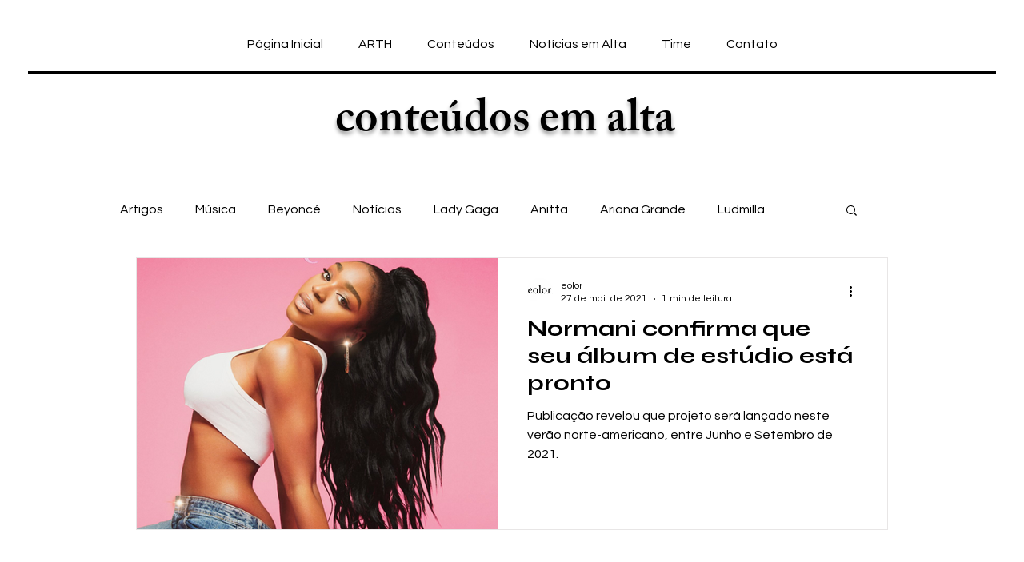

--- FILE ---
content_type: text/html; charset=utf-8
request_url: https://www.google.com/recaptcha/api2/aframe
body_size: 266
content:
<!DOCTYPE HTML><html><head><meta http-equiv="content-type" content="text/html; charset=UTF-8"></head><body><script nonce="B27rnfyFhAMliE3EC3HUow">/** Anti-fraud and anti-abuse applications only. See google.com/recaptcha */ try{var clients={'sodar':'https://pagead2.googlesyndication.com/pagead/sodar?'};window.addEventListener("message",function(a){try{if(a.source===window.parent){var b=JSON.parse(a.data);var c=clients[b['id']];if(c){var d=document.createElement('img');d.src=c+b['params']+'&rc='+(localStorage.getItem("rc::a")?sessionStorage.getItem("rc::b"):"");window.document.body.appendChild(d);sessionStorage.setItem("rc::e",parseInt(sessionStorage.getItem("rc::e")||0)+1);localStorage.setItem("rc::h",'1769068901691');}}}catch(b){}});window.parent.postMessage("_grecaptcha_ready", "*");}catch(b){}</script></body></html>